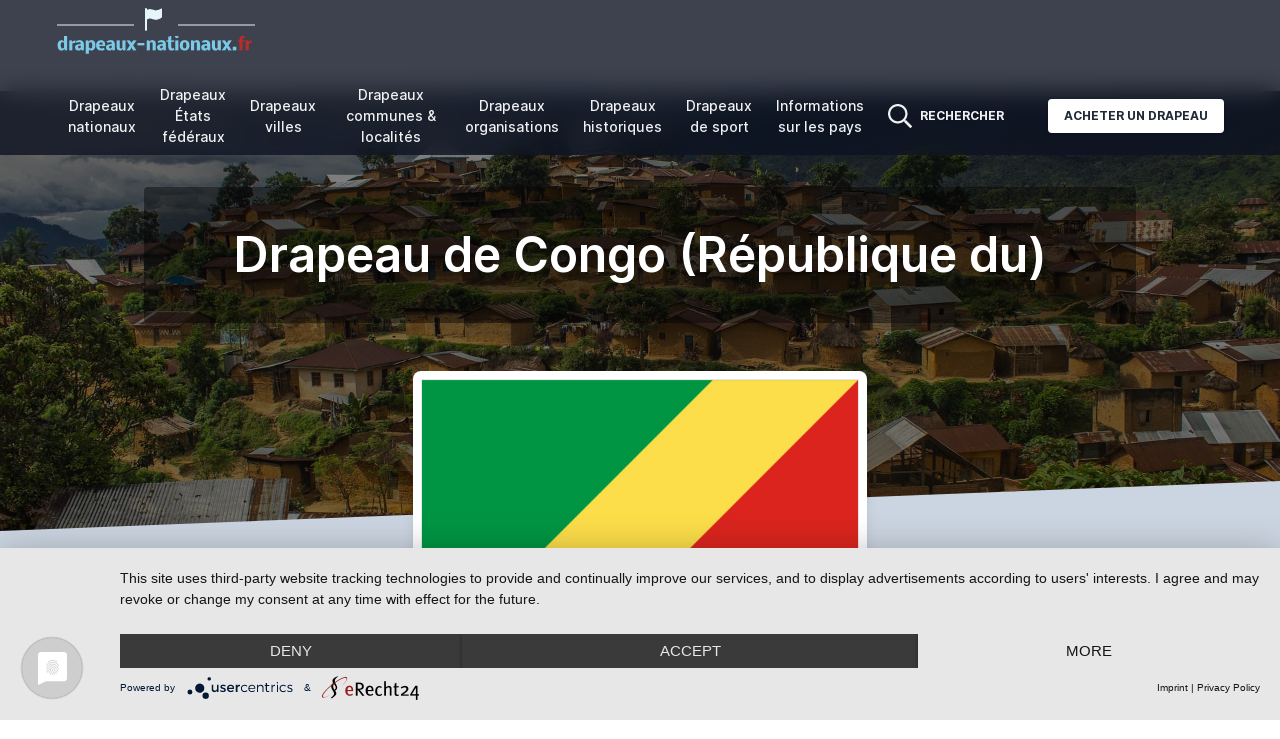

--- FILE ---
content_type: text/html; charset=UTF-8
request_url: https://www.drapeaux-nationaux.fr/drapeau-congo-rep.html
body_size: 15117
content:
<!doctype html>
<html lang="fr">
<head>
    <meta charset="utf-8">
    <meta name="viewport" content="width=device-width, initial-scale=1">

    <meta name="csrf-token" content="OYwJYWLj8zVoAn0d1hN82Ozc4mdIDwuAAlPZF8LU">
    <link href="/css/themes/nfa2022/frontend.css?id=b6c535f226b08fdd5d2d1e562e062598" rel="stylesheet">

        <title>Congo (République du) Drapeau</title>
            <meta name="keywords" content="Congo (République du) Drapeau">
                <meta name="description" content="Drapeau Congo (République du)">
        <script type="application/javascript" src="https://app.usercentrics.eu/latest/main.js" id="MUys3KpmI"></script>
        <style>
        body {
            font-family: 'Inter', sans-serif;
        }

        a:hover {
            text-decoration: underline;
        }

        <!--
        Custom Colors

        -->
        
            body .bg-nfblue-500 {
            --tw-bg-opacity: 1;
            background-color: rgb(13 19 34 / var(--tw-bg-opacity));
        }

        body > nav .text-white,
        body > nav .lg\:text-white {
            color: #f0f1f2 !important;
        }

        body .from-nfblue-400\/80 {
            --tw-gradient-from: rgb(13 19 34 / 0.8);
            --tw-gradient-stops: var(--tw-gradient-from), var(--tw-gradient-to, rgb(13 19 34 / 0));
        }

        body .via-nfblue-500\/80 {
            --tw-gradient-stops: var(--tw-gradient-from), rgb(13 19 34 / 0.8), var(--tw-gradient-to, rgb(13 19 34 / 0));
        }

        body .to-nfblue-500\/80 {
            --tw-gradient-to: rgb(13 19 34 / 0.8);
        }

        body .text-nfblue-500 {
            --tw-text-opacity: 1;
            color: rgb(13 19 34 / var(--tw-text-opacity));
        }

        body .hover\:bg-nfblue-400:hover {
            --tw-bg-opacity: 1;
            background-color: rgb(13 19 34 / var(--tw-bg-opacity));
        }

        body .prose-a\:text-nfblue-500 :is(:where(a):not(:where([class~="not-prose"] *))) {
            --tw-text-opacity: 1;
            color: rgb(13 19 34 / var(--tw-text-opacity));
        }
    </style>
            <script type="text/plain"
                async
                src="https://www.googletagmanager.com/gtag/js?id=G-W27B9ZSBN0"
                data-usercentrics="Google Analytics 4"
        ></script>
        <script type="text/plain"
                data-usercentrics="Google Analytics 4"
        >
            window.dataLayer = window.dataLayer || [];
            function gtag(){dataLayer.push(arguments);}
            gtag('js', new Date());
            gtag('config', 'G-W27B9ZSBN0');
        </script>
        </head>
<body class="text-gray-800 antialiased min-h-screen flex flex-col">
    <nav x-data="{ isMobileOpen: false, isSolutionsOpen: false, isMoreOpen: false }"
     class="
        top-0 sticky z-50 w-full flex items-center justify-between px-2
        bg-gradient-to-r from-nfblue-400/80 via-nfblue-500/80 to-nfblue-500/80
        backdrop-blur-md
     "
>
    <div class="container px-4 mx-auto flex flex-wrap items-center justify-between">
        <div class="w-full relative flex justify-between lg:w-auto lg:static lg:block lg:justify-start">
            <a href="https://www.drapeaux-nationaux.fr"
               class="text-sm font-bold leading-relaxed inline-block mr-4 whitespace-nowrap uppercase text-white"
            >
                <img src='https://www.drapeaux-nationaux.fr/images/logos/logo-fr.png'
                     title="drapeaux-nationaux.fr"
                     alt="drapeaux-nationaux.fr"
                 />
            </a>
        </div>

        <div x-show="isMobileOpen"
             x-transition:enter="duration-200 ease-out"
             x-transition:enter-start="opacity-0 scale-95"
             x-transition:enter-end="opacity-100 scale-100"
             x-transition:leave="duration-100 ease-in"
             x-transition:leave-start="opacity-100 scale-100"
             x-transition:leave-end="opacity-0 scale-95"
             class="absolute z-30 top-0 inset-x-0 p-2 transition transform origin-top-right lg:hidden"
        >
            <div class="rounded-lg shadow-lg ring-1 ring-black ring-opacity-5 bg-white divide-y-2 divide-gray-50">
                <div class="flex flex-col min-h-0 max-h-full pt-5 pb-6 px-5 sm:pb-8"
                     style="max-height: 90vh;"
                >
                    <div class="flex items-center justify-between">
                        <div>
                            drapeaux-nationaux.fr
                        </div>
                        <div class="-mr-2">
                            <button @click="isMobileOpen = false"
                                    type="button"
                                    class="bg-white rounded-md p-2 inline-flex items-center justify-center text-gray-400 hover:text-gray-500 hover:bg-gray-100 focus:outline-none focus:ring-2 focus:ring-inset focus:ring-indigo-500"
                            >
                                <span class="sr-only">
                                    Close menu
                                </span>
                                <svg class="h-6 w-6"
                                     xmlns="http://www.w3.org/2000/svg"
                                     fill="none"
                                     viewBox="0 0 24 24"
                                     stroke="currentColor"
                                     aria-hidden="true"
                                >
                                    <path stroke-linecap="round"
                                          stroke-linejoin="round"
                                          stroke-width="2"
                                          d="M6 18L18 6M6 6l12 12"
                                    />
                                </svg>
                            </button>
                        </div>
                    </div>
                    <div class="mt-4 max-h-full overflow-auto">
                        <ul class="flex flex-col lg:flex-row list-none mr-auto main_nav">
                            <li class="flex items-center">
                                <a href="https://www.drapeaux-nationaux.fr/drapeaux/nationaux"
                                   class="text-gray-800 mx-2 px-1 py-2 flex items-center text-sm font-medium"
                                >
                                    Drapeaux <br/>nationaux
                                </a>
                            </li>
                            <li class="flex items-center">
                                <a href="https://www.drapeaux-nationaux.fr/drapeaux/regions"
                                   class="text-gray-800 mx-2 px-1 py-2 flex items-center text-sm font-medium"
                                >
                                    Drapeaux <br/>États fédéraux
                                </a>
                            </li>
                            <li class="flex items-center">
                                <a href="https://www.drapeaux-nationaux.fr/drapeaux/villes"
                                   class="text-gray-800 mx-2 px-1 py-2 flex items-center text-sm font-medium"
                                >
                                    Drapeaux <br/>villes
                                </a>
                            </li>
                            <li class="flex items-center">
                                <a href="https://www.drapeaux-nationaux.fr/drapeaux/communes"
                                   class="text-gray-800 mx-2 px-1 py-2 flex items-center text-sm font-medium"
                                >
                                    Drapeaux <br/>communes & localités
                                </a>
                            </li>
                            <li class="flex items-center">
                                <a href="https://www.drapeaux-nationaux.fr/drapeaux/organisations"
                                   class="text-gray-800 mx-2 px-1 py-2 flex items-center text-sm font-medium"
                                >
                                    Drapeaux <br/>organisations
                                </a>
                            </li>
                            <li class="flex items-center">
                                <a href="https://www.drapeaux-nationaux.fr/drapeaux/historique"
                                   class="text-gray-800 mx-2 px-1 py-2 flex items-center text-sm font-medium"
                                >
                                    Drapeaux <br/>historiques
                                </a>
                            </li>
                            <li class="flex items-center">
                                <a href="https://www.drapeaux-nationaux.fr/drapeaux/sports"
                                   class="text-gray-800 mx-2 px-1 py-2 flex items-center text-sm font-medium"
                                >
                                    Drapeaux <br/>de sport
                                </a>
                            </li>
                            <li class="flex items-center">
                                <a href="https://www.drapeaux-nationaux.fr/information-sur-les-pays"
                                   class="text-gray-800 mx-2 px-1 py-2 flex items-center text-sm font-medium"
                                >
                                    Informations <br/>sur les pays
                                </a>
                            </li>
                        </ul>
                    </div>
                </div>
            </div>
        </div>
        <div class="lg:flex flex-grow items-center bg-white lg:bg-transparent lg:shadow-none hidden max-w-full min-w-0">
            <ul class="flex flex-col lg:flex-row list-none mr-auto max-w-full overflow-auto main_nav">
                <li class="flex items-center">
                    <a href="https://www.drapeaux-nationaux.fr/drapeaux/nationaux"
                       class="text-center lg:text-white lg:hover:text-indigo-200 text-gray-800 mx-2 px-1 py-2 flex items-center text-sm font-medium"
                    >
                        Drapeaux <br/>nationaux
                    </a>
                </li>
                <li class="flex items-center">
                    <a href="https://www.drapeaux-nationaux.fr/drapeaux/regions"
                       class="text-center lg:text-white lg:hover:text-indigo-200 text-gray-800 mx-2 px-1 py-2 flex items-center text-sm font-medium"
                    >
                        Drapeaux <br/>États fédéraux
                    </a>
                </li>
                <li class="flex items-center">
                    <a href="https://www.drapeaux-nationaux.fr/drapeaux/villes"
                       class="text-center lg:text-white lg:hover:text-indigo-200 text-gray-800 mx-2 px-1 py-2 flex items-center text-sm font-medium"
                    >
                        Drapeaux <br/>villes
                    </a>
                </li>
                <li class="flex items-center">
                    <a href="https://www.drapeaux-nationaux.fr/drapeaux/communes"
                       class="text-center lg:text-white lg:hover:text-indigo-200 text-gray-800 mx-2 px-1 py-2 flex items-center text-sm font-medium"
                    >
                        Drapeaux <br/>communes & localités
                    </a>
                </li>
                <li class="flex items-center">
                    <a href="https://www.drapeaux-nationaux.fr/drapeaux/organisations"
                       class="text-center lg:text-white lg:hover:text-indigo-200 text-gray-800 mx-2 px-1 py-2 flex items-center text-sm font-medium"
                    >
                        Drapeaux <br/>organisations
                    </a>
                </li>
                <li class="flex items-center">
                    <a href="https://www.drapeaux-nationaux.fr/drapeaux/historique"
                       class="text-center lg:text-white lg:hover:text-indigo-200 text-gray-800 mx-2 px-1 py-2 flex items-center text-sm font-medium"
                    >
                        Drapeaux <br/>historiques
                    </a>
                </li>
                <li class="flex items-center">
                    <a href="https://www.drapeaux-nationaux.fr/drapeaux/sports"
                       class="text-center lg:text-white lg:hover:text-indigo-200 text-gray-800 mx-2 px-1 py-2 flex items-center text-sm font-medium"
                    >
                        Drapeaux <br/>de sport
                    </a>
                </li>
                <li class="flex items-center">
                    <a href="https://www.drapeaux-nationaux.fr/information-sur-les-pays"
                       class="text-center lg:text-white lg:hover:text-indigo-200 text-gray-800 mx-2 px-1 py-2 flex items-center text-sm font-medium"
                    >
                        Informations <br/>sur les pays
                    </a>
                </li>
            </ul>
            <ul class="flex-shrink-0 flex flex-col lg:flex-row list-none lg:ml-auto">
                <li class="flex items-center"
                    x-data
                >
                    <a @click="$dispatch('search')"
                       class="lg:text-white lg:hover:text-sky-200 text-gray-800 px-3 py-4 lg:py-2 flex items-center text-xs uppercase font-bold cursor-pointer"
                    >
                        <svg aria-hidden="true"
                             focusable="false"
                             data-prefix="far"
                             data-icon="search"
                             class="h-6 w-6 svg-inline--fa fa-search fa-w-16"
                             role="img"
                             xmlns="http://www.w3.org/2000/svg"
                             viewBox="0 0 512 512"
                        >
                            <path fill="currentColor"
                                  d="M508.5 468.9L387.1 347.5c-2.3-2.3-5.3-3.5-8.5-3.5h-13.2c31.5-36.5 50.6-84 50.6-136C416 93.1 322.9 0 208 0S0 93.1 0 208s93.1 208 208 208c52 0 99.5-19.1 136-50.6v13.2c0 3.2 1.3 6.2 3.5 8.5l121.4 121.4c4.7 4.7 12.3 4.7 17 0l22.6-22.6c4.7-4.7 4.7-12.3 0-17zM208 368c-88.4 0-160-71.6-160-160S119.6 48 208 48s160 71.6 160 160-71.6 160-160 160z"
                            ></path>
                        </svg>
                        <span class="hidden lg:block ml-2">
                            Rechercher
                        </span>
                    </a>
                </li>
                <li class="flex items-center">
                    <a href="http://www.nationalflaggen.de/flaggen-shop/"
                       target="_blank"
                       class="bg-white text-gray-800 active:bg-gray-100 text-xs font-bold uppercase px-4 py-2 rounded shadow hover:shadow-md outline-none focus:outline-none lg:ml-8 lg:mb-0 ml-3 mb-3"
                       style="transition: all 0.15s ease 0s;"
                    >
                        Acheter un drapeau
                    </a>
                </li>
            </ul>
        </div>
    </div>
    <div class="flex">
        <a @click="$dispatch('search')"
           class="lg:hidden text-white hover:text-sky-200 text-gray-800 px-3 py-4 lg:py-2 flex items-center text-xs uppercase font-bold cursor-pointer"
        >
            <svg aria-hidden="true"
                 focusable="false"
                 class="h-6 w-6"
                 role="img"
                 xmlns="http://www.w3.org/2000/svg"
                 viewBox="0 0 512 512"
            >
                <path fill="currentColor"
                      d="M508.5 468.9L387.1 347.5c-2.3-2.3-5.3-3.5-8.5-3.5h-13.2c31.5-36.5 50.6-84 50.6-136C416 93.1 322.9 0 208 0S0 93.1 0 208s93.1 208 208 208c52 0 99.5-19.1 136-50.6v13.2c0 3.2 1.3 6.2 3.5 8.5l121.4 121.4c4.7 4.7 12.3 4.7 17 0l22.6-22.6c4.7-4.7 4.7-12.3 0-17zM208 368c-88.4 0-160-71.6-160-160S119.6 48 208 48s160 71.6 160 160-71.6 160-160 160z"
                ></path>
            </svg>
        </a>
        <button @click="isMobileOpen = !isMobileOpen"
                type="button"
                class="cursor-pointer text-xl leading-none px-3 py-1 border border-solid border-transparent rounded bg-transparent block lg:hidden outline-none focus:outline-none shrink-0"
                aria-expanded="false"
        >
                    <span class="sr-only">
                        Open menu
                    </span>
            <svg class="text-white w-5 h-5"
                 xmlns="http://www.w3.org/2000/svg"
                 aria-hidden="true"
                 focusable="false"
                 role="img"
                 xmlns="http://www.w3.org/2000/svg"
                 viewBox="0 0 448 512"><path fill="currentColor" d="M0 96C0 78.3 14.3 64 32 64H416c17.7 0 32 14.3 32 32s-14.3 32-32 32H32C14.3 128 0 113.7 0 96zM0 256c0-17.7 14.3-32 32-32H416c17.7 0 32 14.3 32 32s-14.3 32-32 32H32c-17.7 0-32-14.3-32-32zM448 416c0 17.7-14.3 32-32 32H32c-17.7 0-32-14.3-32-32s14.3-32 32-32H416c17.7 0 32 14.3 32 32z"/></svg>
        </button>
    </div>
</nav>
        <main>
        <div class="relative pt-16 pb-52 flex content-center iFtems-center justify-center -mt-16">
            <div
                class="absolute top-0 w-full h-full bg-center bg-cover"
                style='
                                    background-image: url("https://www.drapeaux-nationaux.fr/media/274/congo-republique-du.jpg");
                                    '
            >
                <span class="w-full h-full absolute opacity-50 bg-black"></span>
            </div>

            <div class="container relative mx-auto">
                <div class="items-center flex flex-wrap">
                    <div class="w-full max-w-5xl px-4 ml-auto mr-auto text-center">
                        <div class="mt-8 p-8 bg-black bg-opacity-40 rounded">
                            <h1 class="text-white font-semibold text-xl md:text-2xl lg:text-5xl  max-w-full block text-ellipsis overflow-hidden">
                                Drapeau de Congo (République du)
                            </h1>
                        </div>
                    </div>
                </div>
            </div>
            <div class="top-auto bottom-0 left-0 right-0 w-full absolute pointer-events-none overflow-hidden"
                 style="height: 100px;"
            >
                <svg
                    class="absolute bottom-0 overflow-hidden"
                    xmlns="http://www.w3.org/2000/svg"
                    preserveAspectRatio="none"
                    viewBox="0 0 2560 100"
                    x="0"
                    y="0"
                >
                    <polygon
                        class="text-slate-300 fill-current"
                        points="2560 0 2560 100 0 100"
                    ></polygon>
                </svg>
            </div>
        </div>
        <section
            class="pb-20 bg-slate-300  -mt-40 ">
            <div class="container mx-auto px-4">

                <div class="flex">
                    <div class="w-full md:w-5/12 px-4 text-center mx-auto min-h-24">
                                                    <div class="relative min-w-0 bg-white w-full shadow-lg rounded-lg p-2">
                                <img
                                    alt="Drapeau Congo (République du), Drapeau Congo (République du)"
                                    src="https://www.drapeaux-nationaux.fr/media/277/drapeau-congo-republique-du.png"
                                    width="619"
                                    height="413"
                                    class="w-full border"
                                />
                            </div>
                                            </div>
                </div>
                <!--<div class="grid grid-cols-4 gap-4 mx-auto max-w-5xl mb-20 mt-16">-->
                <div class="grid gap-6 mx-auto max-w-5xl mb-20 mt-16 text-center md:text-left"
                     style="grid-template-columns: repeat(auto-fit, minmax(200px, 1fr));"
                >
                                            <div class="hidden md:block"></div>
                                                    <div>
                                <dt class="text-sm font-medium text-slate-600  max-w-full block text-ellipsis overflow-hidden">
                                    rapport d&#039;aspect:
                                </dt>
                                <dd class="text-sm text-gray-900 block text-ellipsis overflow-hidden">
                                    2:3
                                </dd>
                            </div>
                                                                            <div>
                                <dt class="text-sm font-medium text-slate-600  max-w-full block text-ellipsis overflow-hidden">
                                    Symbole vexillologique:
                                </dt>
                                <dd class="mt-1 text-sm text-gray-900 inline-flex items-center">
                                                                                                                    <svg class="shrink-0 w-8 h-8" aria-hidden="true" focusable="false" viewBox="0 0 960 630" xmlns="http://www.w3.org/2000/svg">
                                                <g stroke="#000" stroke-linecap="round">
                                                    <path stroke-width="30" d="m0,315h960M315,0v630m330,0V0"/>
                                                    <path stroke-width="200" stroke-dasharray="0,330"
                                                          d="M810,150H149m1,330H811"/>
                                                </g>
                                            </svg>
                                                                                <span class="ml-2">
                                        Pavillon national terrestre et maritime
                                    </span>
                                </dd>
                            </div>
                                                <div class="hidden md:block"></div>
                                                                <div class="">
                            <dt class="text-sm font-medium text-slate-600  max-w-full block text-ellipsis overflow-hidden">
                                pays:
                            </dt>
                            <dd class="text-sm text-gray-900 block text-ellipsis overflow-hidden">
                                                                    <a href="https://www.drapeaux-nationaux.fr/information-sur-les-pays/information-republique-du-congo.html"
                                       class="hover:underline text-nfblue-500"
                                       title="Informations sur le pays pour Congo (République du)"
                                    >
                                        Congo (République du)
                                    </a>
                                                            </dd>
                        </div>
                                                                                                                            <div class="">
                            <dt class="text-sm font-medium text-slate-600  max-w-full block text-ellipsis overflow-hidden">
                                capitale:
                            </dt>
                            <dd class="text-sm text-gray-900 block text-ellipsis overflow-hidden">
                                Brazzaville
                            </dd>
                        </div>
                                                                <div class="">
                            <dt class="text-sm font-medium text-slate-600  max-w-full block text-ellipsis overflow-hidden">
                                taille:
                            </dt>
                            <dd class="text-sm text-gray-900 block text-ellipsis overflow-hidden">
                                342.000 km²
                            </dd>
                        </div>
                                                                <div class="">
                            <dt class="text-sm font-medium text-slate-600  max-w-full block text-ellipsis overflow-hidden">
                                nombre d&#039;habitants:
                            </dt>
                            <dd class="text-sm text-gray-900 block text-ellipsis overflow-hidden">
                                2.998.040
                            </dd>
                        </div>
                                                                <div class="">
                            <dt class="text-sm font-medium text-slate-600  max-w-full block text-ellipsis overflow-hidden">
                                continent:
                            </dt>
                            <dd class="text-sm text-gray-900 block text-ellipsis overflow-hidden">
                                Afrique
                            </dd>
                        </div>
                                                                <div class="">
                            <dt class="text-sm font-medium text-slate-600  max-w-full block text-ellipsis overflow-hidden">
                                langues:
                            </dt>
                            <dd class="text-sm text-gray-900 block text-ellipsis overflow-hidden">
                                Langue officielle : français, langue courante : lingala, mounoukoutouba
                            </dd>
                        </div>
                                                                <div class="">
                            <dt class="text-sm font-medium text-slate-600  max-w-full block text-ellipsis overflow-hidden">
                                monnaie:
                            </dt>
                            <dd class="text-sm text-gray-900 block text-ellipsis overflow-hidden">
                                Communauté Financière Africaine Franc (XAF)
                            </dd>
                        </div>
                                                                <div class="">
                            <dt class="text-sm font-medium text-slate-600  max-w-full block text-ellipsis overflow-hidden">
                                drapeau accepté le:
                            </dt>
                            <dd class="text-sm text-gray-900 block text-ellipsis overflow-hidden">
                                09.06.1991
                            </dd>
                        </div>
                                    </div>

                <div
                    class="flex flex-col md:flex-row justify-between w-full max-w-5xl mx-auto items-center md:items-end">
                                            <div class="md:flex-1">
                            <p class="font-medium mb-2">
                                écouter l&#039;hymne
                            </p>
                            <audio controls
                                   class="h-8 max-w-full"
                                   style="min-width: 288px;"
                            >
                                <source src="https://www.nationalflaggen.de/storage/media/20220830/276/cd-(1).mp3"
                                        type=""
                                />
                            </audio>
                        </div>
                                        <div class="mt-8 md:mt-0">
                        <a class="
                                bg-gradient-to-r from-nfred-200 to-nfred-100
                                text-white font-medium uppercase text-sm px-4 py-2 rounded-full shadow
                                outline-none focus:outline-none transition tracking-wide flex
                                items-center mx-auto mb-4 inline-flex ml-4
                                hover:shadow-md
                                active:to-nfred-200
                           "
                           href="https://www.nationalflaggen.de/flaggen-shop/search?search=Kongo+%28Republik%29"
                           target="_blank"
                        >
                            <svg aria-hidden="true"
                                 focusable="false"
                                 data-prefix="fal"
                                 data-icon="shopping-bag"
                                 class="w-4 h-4 shrink-0 mr-3"
                                 role="img"
                                 xmlns="http://www.w3.org/2000/svg"
                                 viewBox="0 0 448 512"
                            >
                                <path fill="currentColor"
                                      d="M352 128C352 57.421 294.579 0 224 0 153.42 0 96 57.421 96 128H0v304c0 44.183 35.817 80 80 80h288c44.183 0 80-35.817 80-80V128h-96zM224 32c52.935 0 96 43.065 96 96H128c0-52.935 43.065-96 96-96zm192 400c0 26.467-21.533 48-48 48H80c-26.467 0-48-21.533-48-48V160h64v48c0 8.837 7.164 16 16 16s16-7.163 16-16v-48h192v48c0 8.837 7.163 16 16 16s16-7.163 16-16v-48h64v272z"
                                ></path>
                            </svg>
                            acheter ce drapeau
                        </a>
                    </div>
                </div>
            </div>
        </section>
        <section class="relative py-8">
            <div
                class="bottom-auto top-0 left-0 right-0 w-full absolute pointer-events-none overflow-hidden -mt-20"
                style="height: 80px;"
            >
                <svg
                    class="absolute bottom-0 overflow-hidden"
                    xmlns="http://www.w3.org/2000/svg"
                    preserveAspectRatio="none"
                    viewBox="0 0 2560 100"
                    x="0"
                    y="0"
                >
                    <polygon
                        class="text-white fill-current"
                        points="2560 0 2560 100 0 100"
                    ></polygon>
                </svg>
            </div>

            <div class="container mx-auto px-4">
                                    <div class="mx-auto max-w-2xl py-16 px-4 sm:py-24 sm:px-6 lg:max-w-7xl lg:px-8">
                        <div class="w-full px-4 max-w-5xl mx-auto">
                            <h3 class="text-xl mb-8 font-semibold leading-normal text-center block text-ellipsis overflow-hidden">
                                Meilleur vendeur de notre boutique de drapeaux
                            </h3>
                        </div>
                        <div
                            class="grid grid-cols-1 gap-y-8 sm:grid-cols-2 sm:gap-x-6 sm:gap-y-10 lg:grid-cols-4 lg:gap-x-8">
                                                            <div
                                    class="group relative flex flex-col overflow-hidden rounded-lg border border-gray-200 bg-white ">
                                    <div
                                        class="aspect-w-4 aspect-h-3 bg-white group-hover:opacity-75 sm:aspect-none sm:h-48 border-b border-gray-200 p-2">
                                        <img src="https://www.nationalflaggen.de/flaggen-shop/media/52/0c/3e/1665845898/b9417911571514687c99e65f8e52ba95bccef6ba.jpg"
                                             alt="Kongo Wappenaufnäher / Patch"
                                             class="h-full w-full object-contain object-center"
                                        >
                                    </div>
                                    <div class="flex flex-1 flex-col space-y-2 p-4">
                                        <h3 class="text-sm font-medium text-gray-900">
                                            <a href="https://www.nationalflaggen.de/flaggen-shop/Aufnaeher-Aufbuegler-Patches/Wappenaufnaeher/Afrika/Kongo-Wappenaufnaeher-Patch.html"
                                               target="_blank"
                                            >
                                                <span aria-hidden="true" class="absolute inset-0"></span>
                                                Kongo Wappenaufnäher / Patch
                                            </a>
                                        </h3>
                                        <div class="flex flex-1 flex-col justify-end">
                                            <p class="text-base font-medium text-gray-900">2,90
                                                €</p>
                                            <span class="
                                                    bg-gradient-to-r from-nfred-200 to-nfred-100
                                                    text-white uppercase text-xs px-2 py-1 rounded shadow
                                                    outline-none focus:outline-none transition tracking-wide mt-2
                                                    hw-full text-center
                                               "
                                            >
                                                Afficher en boutique
                                            </span>
                                        </div>
                                    </div>
                                </div>
                                                            <div
                                    class="group relative flex flex-col overflow-hidden rounded-lg border border-gray-200 bg-white ">
                                    <div
                                        class="aspect-w-4 aspect-h-3 bg-white group-hover:opacity-75 sm:aspect-none sm:h-48 border-b border-gray-200 p-2">
                                        <img src="https://www.nationalflaggen.de/flaggen-shop/media/6f/85/d6/1665842457/12b625127f43e100466e444536d5544400a44c91.jpg"
                                             alt="Kongo Brazzaville Tischflagge 10x15 cm"
                                             class="h-full w-full object-contain object-center"
                                        >
                                    </div>
                                    <div class="flex flex-1 flex-col space-y-2 p-4">
                                        <h3 class="text-sm font-medium text-gray-900">
                                            <a href="https://www.nationalflaggen.de/flaggen-shop/Tischflaggen/Afrika/Kongo-Brazzaville-Tischflagge-10x15-cm.html"
                                               target="_blank"
                                            >
                                                <span aria-hidden="true" class="absolute inset-0"></span>
                                                Kongo Brazzaville Tischflagge 10x15 cm
                                            </a>
                                        </h3>
                                        <div class="flex flex-1 flex-col justify-end">
                                            <p class="text-base font-medium text-gray-900">4,99
                                                €</p>
                                            <span class="
                                                    bg-gradient-to-r from-nfred-200 to-nfred-100
                                                    text-white uppercase text-xs px-2 py-1 rounded shadow
                                                    outline-none focus:outline-none transition tracking-wide mt-2
                                                    hw-full text-center
                                               "
                                            >
                                                Afficher en boutique
                                            </span>
                                        </div>
                                    </div>
                                </div>
                                                            <div
                                    class="group relative flex flex-col overflow-hidden rounded-lg border border-gray-200 bg-white  hidden sm:flex ">
                                    <div
                                        class="aspect-w-4 aspect-h-3 bg-white group-hover:opacity-75 sm:aspect-none sm:h-48 border-b border-gray-200 p-2">
                                        <img src="https://www.nationalflaggen.de/flaggen-shop/media/f8/45/74/1665846076/59f7306e6e802ce85563a1f046fcf13484be0e37.jpg"
                                             alt="Südstaaten confederate Wappenaufnäher / Patch"
                                             class="h-full w-full object-contain object-center"
                                        >
                                    </div>
                                    <div class="flex flex-1 flex-col space-y-2 p-4">
                                        <h3 class="text-sm font-medium text-gray-900">
                                            <a href="https://www.nationalflaggen.de/flaggen-shop/Aufnaeher-Aufbuegler-Patches/Wappenaufnaeher/Sonstige/Suedstaaten-confederate-Wappenaufnaeher-Patch.html"
                                               target="_blank"
                                            >
                                                <span aria-hidden="true" class="absolute inset-0"></span>
                                                Südstaaten confederate Wappenaufnäher / Patch
                                            </a>
                                        </h3>
                                        <div class="flex flex-1 flex-col justify-end">
                                            <p class="text-base font-medium text-gray-900">2,90
                                                €</p>
                                            <span class="
                                                    bg-gradient-to-r from-nfred-200 to-nfred-100
                                                    text-white uppercase text-xs px-2 py-1 rounded shadow
                                                    outline-none focus:outline-none transition tracking-wide mt-2
                                                    hw-full text-center
                                               "
                                            >
                                                Afficher en boutique
                                            </span>
                                        </div>
                                    </div>
                                </div>
                                                            <div
                                    class="group relative flex flex-col overflow-hidden rounded-lg border border-gray-200 bg-white  hidden sm:flex ">
                                    <div
                                        class="aspect-w-4 aspect-h-3 bg-white group-hover:opacity-75 sm:aspect-none sm:h-48 border-b border-gray-200 p-2">
                                        <img src="https://www.nationalflaggen.de/flaggen-shop/media/9b/49/c8/1665842351/9829a826c3aae5168123637555f7fa9ce44c43a4.jpg"
                                             alt="Connecticut Tischflagge 10x15 cm"
                                             class="h-full w-full object-contain object-center"
                                        >
                                    </div>
                                    <div class="flex flex-1 flex-col space-y-2 p-4">
                                        <h3 class="text-sm font-medium text-gray-900">
                                            <a href="https://www.nationalflaggen.de/flaggen-shop/Tischflaggen/USA/Connecticut-Tischflagge-10x15-cm.html"
                                               target="_blank"
                                            >
                                                <span aria-hidden="true" class="absolute inset-0"></span>
                                                Connecticut Tischflagge 10x15 cm
                                            </a>
                                        </h3>
                                        <div class="flex flex-1 flex-col justify-end">
                                            <p class="text-base font-medium text-gray-900">4,99
                                                €</p>
                                            <span class="
                                                    bg-gradient-to-r from-nfred-200 to-nfred-100
                                                    text-white uppercase text-xs px-2 py-1 rounded shadow
                                                    outline-none focus:outline-none transition tracking-wide mt-2
                                                    hw-full text-center
                                               "
                                            >
                                                Afficher en boutique
                                            </span>
                                        </div>
                                    </div>
                                </div>
                            
                        </div>
                    </div>

                


                                    <div class="flex flex-wrap justify-center mb-12">
                        <div class="w-full md:w-6/12 lg:w-3/12 lg:mb-0 mb-12 px-4">
                            <div class="px-6 flex flex-col">
                                <a href="https://www.drapeaux-nationaux.fr/graphiques-de-drapeau-congo-rep.html" class="inline-block mx-auto">
                                    <img alt="Graphiques de drapeau Congo (République du)"
                                         src="https://www.drapeaux-nationaux.fr/media/277/conversion/drapeau-congo-republique-du-rectangulaire.png"
                                         class="shadow-lg max-w-full border transition transform-gpu hover:-translate-y-2"
                                    />
                                </a>
                                <div class="pt-6 text-center">
                                    <p class="text-sm font-medium">
                                        <a href="https://www.drapeaux-nationaux.fr/graphiques-de-drapeau-congo-rep.html">
                                            Graphiques de différentes tailles
                                        </a>
                                    </p>
                                </div>
                            </div>
                        </div>
                        <div class="w-full md:w-6/12 lg:w-3/12 lg:mb-0 mb-12 px-4">
                            <div class="px-6 flex flex-col">
                                <a href="https://www.drapeaux-nationaux.fr/drapeau-animes-flottants-congo-rep.html" class="inline-block mx-auto">
                                    <img alt="Drapeau animé Congo (République du)"
                                         src="https://www.drapeaux-nationaux.fr/media/277/conversion/drapeau-congo-republique-du-ondulant-50.gif"
                                         class="max-w-full mx-auto transition transform-gpu hover:-translate-y-2"
                                    />
                                </a>
                                <div class="pt-6 text-center">
                                    <p class="text-sm font-medium">
                                        <a href="https://www.drapeaux-nationaux.fr/drapeau-animes-flottants-congo-rep.html">
                                            Drapeaux animés et flottants
                                        </a>
                                    </p>
                                </div>
                            </div>
                        </div>
                        <div class="w-full md:w-6/12 lg:w-3/12 lg:mb-0 mb-12 px-4">
                            <div class="px-6 flex flex-col">
                                <a href="https://www.drapeaux-nationaux.fr/media/277/pdf/drapeau-a-colorer-congo-republique-du.pdf"
                                   target="_blank"
                                   class="inline-block mx-auto"
                                >
                                    <img alt="À colorier Congo (République du)"
                                         src="https://www.drapeaux-nationaux.fr/media/277/conversion/drapeau-congo-republique-du-colorier.png"
                                         class="shadow-lg max-w-full border transition transform-gpu hover:-translate-y-2"
                                    />
                                </a>
                                <div class="pt-6 text-center">
                                    <p class="text-sm font-medium">
                                        <a href="https://www.drapeaux-nationaux.fr/media/277/pdf/drapeau-a-colorer-congo-republique-du.pdf"
                                           target="_blank"
                                        >
                                            Drapeau Congo (République du) à colorier (PDF)
                                        </a>
                                    </p>
                                </div>
                            </div>
                        </div>
                    </div>
                    <div class="col-md-8 prose prose-a:text-nfblue-500 mb-16 max-w-5xl mx-auto">
    <div class="rounded-md bg-blue-50 p-4">
        <div class="flex justify-center">
            <div class="flex-shrink-0">
                <svg class="h-5 w-5 text-blue-500"
                     xmlns="http://www.w3.org/2000/svg"
                     viewBox="0 0 20 20"
                     fill="currentColor"
                     aria-hidden="true"
                >
                    <path fill-rule="evenodd"
                          d="M19 10.5a8.5 8.5 0 11-17 0 8.5 8.5 0 0117 0zM8.25 9.75A.75.75 0 019 9h.253a1.75 1.75 0 011.709 2.13l-.46 2.066a.25.25 0 00.245.304H11a.75.75 0 010 1.5h-.253a1.75 1.75 0 01-1.709-2.13l.46-2.066a.25.25 0 00-.245-.304H9a.75.75 0 01-.75-.75zM10 7a1 1 0 100-2 1 1 0 000 2z"
                          clip-rule="evenodd"
                    />
                </svg>
            </div>
            <div class="ml-3">
                <div class="text-sm text-blue-500 text-center">
                    Les graphiques de drapeau sont les bienvenus. Mais veuillez fournir un lien vers www.drapeaux-nationaux.fr comme source.
                </div>
            </div>
        </div>
    </div>
</div>
                                                <div class="mb-24">
                                                                <div class="col-md-12 prose prose-a:text-nfblue-500 mb-8 max-w-5xl mx-auto italic">
                            Texte avec l&#039;aimable autorisation de Flaggenlexikon.de
                        </div>
                                                                <div class="col-md-12 prose prose-a:text-nfblue-500 mb-8 max-w-5xl mx-auto">
                            
                            
                            
                            <p>Traversé en diagonale par une bande jaune à partir de l'extrémité inférieure du côté faisant face au mât du drapeau ; le triangle supérieur (côté du mât du drapeau) est vert, le triangle inférieur est rouge ; le drapeau présente les couleurs panafricaines populaires de l'Éthiopie.</p>
                        </div>
                                                                                    <div class="col-md-12 prose prose-a:text-nfblue-500  mb-8 max-w-5xl mx-auto">
                            <h2 class="font-bold text-xl mb-4">
                                hymne
                            </h2>
                                                            <div class="grid gap-2 mb-2"
                                     style="grid-template-columns: auto 1fr;"
                                >
                                                                            <span class="font-bold">
                                            compositeur:
                                        </span>
                                        <span>
                                            unbekannt
                                        </span>
                                                                                                                <span class="font-bold">
                                            parolier:
                                        </span>
                                        <span>
                                            unbekannt
                                        </span>
                                                                    </div>
                                                                                </div>
                    
                </div>

                                                                                                <div class="max-w-5xl mb-24 mx-auto">
                            <div class="w-full px-4">
                                <h3 class="flex items-center gap-3 text-4xl mb-12 font-semibold lead1ing-normal text-center">
                                    <div class="block w-8 h-8"
                                         style="color: #74aa9d;"
                                    >
                                        <svg xmlns="http://www.w3.org/2000/svg"
                                             viewBox="0 0 512 512">
                                            <defs><style>.fa-secondary{opacity:.4}</style></defs>
                                            <path fill="currentColor" d="M415.99814,80.0021a7.297,7.297,0,0,0-3.68757-5.96246L362.669,53.338,341.96545,3.697a6.65746,6.65746,0,0,0-11.926,0L309.33591,53.338,259.69042,74.03964a6.66417,6.66417,0,0,0,0,11.92493l49.64549,20.69969,20.70353,49.643a6.65746,6.65746,0,0,0,11.926,0L362.669,106.66426l49.64159-20.69969A7.31629,7.31629,0,0,0,415.99814,80.0021Zm93.05649,139.2264L469.339,202.67109,452.7801,162.961a5.32533,5.32533,0,0,0-9.53925,0L426.678,202.67109l-39.7117,16.55741a5.33544,5.33544,0,0,0,0,9.54033L426.678,245.3282l16.56282,39.7081a5.32376,5.32376,0,0,0,9.53925,0L469.339,245.3282l39.71561-16.55937a5.33544,5.33544,0,0,0,0-9.54033Z" class="fa-secondary"/>
                                            <path fill="currentColor" d="M364.294,267.29343,259.4951,251.99764l-46.90716-95.19633c-8.39078-16.99879-32.68813-17.2019-41.18829,0l-46.90716,95.19633L19.69358,267.29343C.89634,269.99636-6.71318,293.19783,6.99021,306.49376l75.90772,73.99472L64.89758,485.07476c-3.20319,18.9049,16.68782,33.107,33.29752,24.2014l93.7987-49.3871,93.79869,49.3871A22.95361,22.95361,0,0,0,319.09,485.07476L301.199,380.48848l75.89209-73.99472C390.70077,293.19783,383.09125,269.99636,364.294,267.29343Z" class="fa-primary"/>
                                        </svg>
                                    </div>
                                    Ce que sait ChatGPT du drapeau de Congo (République du).
                                </h3>
                            </div>

                            <div class="grid gap-12 justify-center"
                                 style="grid-template-columns: repeat(auto-fit, 300px);"
                            >
                                                                    <div class="w-full h-full">
                                        <div class="p-4 flex items-center justify-center">
                                            <div class="py-4 font-bold text-xl">
                                                Ce que dit une IA à propos du Congo (République du) drapeau
                                            </div>
                                        </div>

                                        <dl class="p-4">
                                            Le drapeau de la République du Congo est un symbole de l&#039;unité du pays et de son indépendance. Introduit le 15 août 1960, il se compose d&#039;un triangle blanc situé sur le côté gauche et contenant trois bandes bleues, vertes et jaunes uniformément réparties. Ces couleurs représentent l&#039;espoir et l&#039;unité du pays.
                                        </dl>
                                    </div>
                                                                                                    <div class="w-full h-full">
                                        <div class="p-4 flex items-center justify-center">
                                            <div class="py-4 font-bold text-xl">
                                                Ce qu&#039;une IA sait de l&#039;histoire du Congo (République du) drapeau
                                            </div>
                                        </div>

                                        <dl class="p-4">
                                            Le drapeau national de la République du Congo a été introduit le 15 août 1960, lorsque la République du Congo est devenue indépendante et que la domination coloniale française a pris fin. Le drapeau se compose d&#039;un fond vert avec une étoile jaune au centre, qui rappelle l&#039;unité du pays. Le drapeau a été légèrement modifié par la suite, en 2003, afin d&#039;en faire un symbole de démocratie et d&#039;espoir en un avenir meilleur.
                                        </dl>
                                    </div>
                                                                                                    <div class="w-full h-full">
                                        <div class="p-4 flex items-center justify-center">
                                            <div class="py-4 font-bold text-xl">
                                                Voici comment une IA décrit le Congo (République du) drapeau
                                            </div>
                                        </div>

                                        <dl class="p-4">
                                            Le drapeau national de la République du Congo est composé d&#039;un fond bleu circulaire dans lequel sont représentés une étoile dorée et un carré rouge avec un symbole de marteau et de faucille dorés à l&#039;intérieur. Le fond bleu symbolise l&#039;espoir et l&#039;unité du pays, tandis que l&#039;étoile dorée représente la solidarité et l&#039;unité du peuple. Le carré rouge avec le symbole du marteau et de la faucille représente la classe ouvrière et l&#039;idéologie socialiste du pays.
                                        </dl>
                                    </div>
                                                            </div>
                        </div>
                                                </div>

        </section>

                        <section class="py-10">
    <div class="container mx-auto px-4">
        <div class="items-center flex flex-wrap">
            <div class="w-full md:w-6/12 ml-auto mr-auto px-4">

                <ins class="adsbygoogle w-full inline-block"
                     style="height:280px"
                     data-ad-client="ca-pub-0002392282913568"
                     data-ad-slot="9265691636"
                ></ins>
            </div>
        </div>
        <script type="text/plain"
                crossorigin="anonymous"
                async
                src="https://pagead2.googlesyndication.com/pagead/js/adsbygoogle.js?client=ca-pub-0002392282913568"
                data-usercentrics="Google Adsense"
        ></script>
        <script type="text/plain"
                data-usercentrics="Google Adsense"
        >
            (adsbygoogle = window.adsbygoogle || []).push({});
        </script>
    </div>
</section>
        <section class="mb-16">
            <div class="container mx-auto px-4">
    <div class="flex flex-wrap justify-center text-center mb-24">
        <div class="w-full lg:w-6/12 px-4">
            <h2 class="text-4xl font-semibold">
                Découvrez quelque chose de nouveau
            </h2>
            <p class="text-lg leading-relaxed m-4 text-gray-600">
                Drapeaux aléatoires de notre grande base de données de drapeaux. Laissez-vous surprendre
            </p>
        </div>
    </div>
    <div class="flex flex-wrap">
                    <div class="w-full md:w-6/12 lg:w-3/12 lg:mb-0 mb-12 px-4">
                <div class="px-6 flex flex-col">
                    <a href="https://www.drapeaux-nationaux.fr/drapeau-papouasie-neuguinee.html"
                       class="inline-block mx-auto"
                    >
                                                    <img alt="Drapeau Papouasie-Nouvelle-Guinée"
                                 src="https://www.drapeaux-nationaux.fr/media/423/drapeau-papouasie-nouvelle-guinee.png"
                                 width="620"
                                 height="465"
                                 class="shadow-lg max-w-full w-auto h-20 border transition transform-gpu hover:-translate-y-2"
                                 loading="lazy"
                            />
                                            </a>
                    <div class="pt-6 text-center">
                        <h5 class="text-xl font-bold">
                            <a href="https://www.drapeaux-nationaux.fr/drapeau-papouasie-neuguinee.html">
                                Drapeau Papouasie-Nouvelle-Guinée
                            </a>
                        </h5>
                    </div>
                </div>
            </div>
                    <div class="w-full md:w-6/12 lg:w-3/12 lg:mb-0 mb-12 px-4">
                <div class="px-6 flex flex-col">
                    <a href="https://www.drapeaux-nationaux.fr/historique/drapeau-saint-empire-romain-bis-1401.html"
                       class="inline-block mx-auto"
                    >
                                                    <img alt="Drapeau Saint Empire romain germanique (jusqu&#039;en 1401)"
                                 src="https://www.drapeaux-nationaux.fr/media/781/drapeau-saint-empire-romain-germanique-jusquen-1401.gif"
                                 width="620"
                                 height="491"
                                 class="shadow-lg max-w-full w-auto h-20 border transition transform-gpu hover:-translate-y-2"
                                 loading="lazy"
                            />
                                            </a>
                    <div class="pt-6 text-center">
                        <h5 class="text-xl font-bold">
                            <a href="https://www.drapeaux-nationaux.fr/historique/drapeau-saint-empire-romain-bis-1401.html">
                                Drapeau Saint Empire romain germanique (jusqu&#039;en 1401)
                            </a>
                        </h5>
                    </div>
                </div>
            </div>
                    <div class="w-full md:w-6/12 lg:w-3/12 lg:mb-0 mb-12 px-4">
                <div class="px-6 flex flex-col">
                    <a href="https://www.drapeaux-nationaux.fr/drapeau-iran.html"
                       class="inline-block mx-auto"
                    >
                                                    <img alt="Drapeau Iran"
                                 src="https://www.drapeaux-nationaux.fr/media/218/drapeau-iran.png"
                                 width="620"
                                 height="354"
                                 class="shadow-lg max-w-full w-auto h-20 border transition transform-gpu hover:-translate-y-2"
                                 loading="lazy"
                            />
                                            </a>
                    <div class="pt-6 text-center">
                        <h5 class="text-xl font-bold">
                            <a href="https://www.drapeaux-nationaux.fr/drapeau-iran.html">
                                Drapeau Iran
                            </a>
                        </h5>
                    </div>
                </div>
            </div>
                    <div class="w-full md:w-6/12 lg:w-3/12 lg:mb-0 mb-12 px-4">
                <div class="px-6 flex flex-col">
                    <a href="https://www.drapeaux-nationaux.fr/regions/drapeau-guadeloupe.html"
                       class="inline-block mx-auto"
                    >
                                                    <img alt="Drapeau Guadeloupe"
                                 src="https://www.drapeaux-nationaux.fr/media/752/drapeau-guadeloupe.gif"
                                 width="618"
                                 height="412"
                                 class="shadow-lg max-w-full w-auto h-20 border transition transform-gpu hover:-translate-y-2"
                                 loading="lazy"
                            />
                                            </a>
                    <div class="pt-6 text-center">
                        <h5 class="text-xl font-bold">
                            <a href="https://www.drapeaux-nationaux.fr/regions/drapeau-guadeloupe.html">
                                Drapeau Guadeloupe
                            </a>
                        </h5>
                    </div>
                </div>
            </div>
                    </div>
</div>
        </section>
    </main>
    <footer class="bg-gray-800" aria-labelledby="footer-heading">
    <div class="max-w-7xl mx-auto py-12 px-4 sm:px-6 lg:py-16 lg:px-8">
        <div class="xl:grid xl:grid-cols-5 xl:gap-8">
            <div class="grid  grid-cols-2  gap-8 xl:col-span-4">
                <div class="md:grid md:grid-cols-2 md:gap-8" >
                    <div>
                        <h3 class="text-sm font-semibold text-gray-400 tracking-wider uppercase  max-w-full block text-ellipsis overflow-hidden">
                            <a href="https://www.drapeaux-nationaux.fr/drapeaux/nationaux">
                                Drapeaux nationaux
                            </a>
                        </h3>
                        <ul role="list" class="mt-4 space-y-4">
                                                                                                <li>
                                        <a href="https://www.drapeaux-nationaux.fr/drapeaux-afrique.html" class="text-base text-gray-300 hover:text-white  max-w-full inline-block text-ellipsis overflow-hidden">
                                            Afrique
                                        </a>
                                    </li>
                                                                    <li>
                                        <a href="https://www.drapeaux-nationaux.fr/drapeaux-amerique-du-nord-amerique-centrale.html" class="text-base text-gray-300 hover:text-white  max-w-full inline-block text-ellipsis overflow-hidden">
                                            Amérique du Nord, Amérique centrale
                                        </a>
                                    </li>
                                                                    <li>
                                        <a href="https://www.drapeaux-nationaux.fr/drapeaux-amerique-du-sud.html" class="text-base text-gray-300 hover:text-white  max-w-full inline-block text-ellipsis overflow-hidden">
                                            Amérique du Sud
                                        </a>
                                    </li>
                                                                    <li>
                                        <a href="https://www.drapeaux-nationaux.fr/drapeaux-asie.html" class="text-base text-gray-300 hover:text-white  max-w-full inline-block text-ellipsis overflow-hidden">
                                            Asie
                                        </a>
                                    </li>
                                                                    <li>
                                        <a href="https://www.drapeaux-nationaux.fr/drapeaux-australie-et-oceanie.html" class="text-base text-gray-300 hover:text-white  max-w-full inline-block text-ellipsis overflow-hidden">
                                            Australie et Océanie
                                        </a>
                                    </li>
                                                                    <li>
                                        <a href="https://www.drapeaux-nationaux.fr/drapeaux-europe.html" class="text-base text-gray-300 hover:text-white  max-w-full inline-block text-ellipsis overflow-hidden">
                                            Europe
                                        </a>
                                    </li>
                                                                                    </ul>
                    </div>
                    <div class="mt-12 md:mt-0">
                        <h3 class="text-sm font-semibold text-gray-400 tracking-wider uppercase  max-w-full block text-ellipsis overflow-hidden">
                            Autres drapeaux
                        </h3>
                        <ul role="list" class="mt-4 space-y-4">
                            <li>
                                <a href="https://www.drapeaux-nationaux.fr/drapeaux/regions" class="text-base text-gray-300 hover:text-white  max-w-full inline-block text-ellipsis overflow-hidden">
                                    États fédérés
                                </a>
                            </li>

                            <li>
                                <a href="https://www.drapeaux-nationaux.fr/drapeaux/villes" class="text-base text-gray-300 hover:text-white  max-w-full inline-block text-ellipsis overflow-hidden">
                                    villes
                                </a>
                            </li>

                            <li>
                                <a href="https://www.drapeaux-nationaux.fr/drapeaux/communes"
                                   class="text-base text-gray-300 hover:text-white  max-w-full inline-block text-ellipsis overflow-hidden">
                                    communes &amp; localités
                                </a>
                            </li>

                            <li>
                                <a href="https://www.drapeaux-nationaux.fr/drapeaux/organisations"
                                   class="text-base text-gray-300 hover:text-white  max-w-full inline-block text-ellipsis overflow-hidden">
                                    organisations
                                </a>
                            </li>

                            <li>
                                <a href="https://www.drapeaux-nationaux.fr/drapeaux/historique"
                                   class="text-base text-gray-300 hover:text-white  max-w-full inline-block text-ellipsis overflow-hidden">
                                    drapeaux historiques
                                </a>
                            </li>

                            <li>
                                <a href="https://www.drapeaux-nationaux.fr/drapeaux/sports" class="text-base text-gray-300 hover:text-white  max-w-full inline-block text-ellipsis overflow-hidden">
                                    drapeaux de sport
                                </a>
                            </li>
                        </ul>
                    </div>
                </div>

                                    <div class="md:grid md:grid-cols-2 md:gap-8">
                                                    <div>
                                <h3 class="text-sm font-semibold text-gray-400 tracking-wider uppercase  max-w-full block text-ellipsis overflow-hidden">
                                    informations
                                </h3>
                                <ul role="list"
                                    class="mt-4 space-y-4"
                                >
                                                                            <li>
                                            <a href="https://www.drapeaux-nationaux.fr/symboles-vexillologiques.html"
                                               class="text-base text-gray-300 hover:text-white  max-w-full inline-block text-ellipsis overflow-hidden"
                                            >
                                                Symboles vexillologiques
                                            </a>
                                        </li>
                                                                            <li>
                                            <a href="https://www.drapeaux-nationaux.fr/coupe-du-monde-de-football-2022-drapeaux-des-pays-participants.html"
                                               class="text-base text-gray-300 hover:text-white  max-w-full inline-block text-ellipsis overflow-hidden"
                                            >
                                                Drapeaux de tous les participants à la Coupe du monde de football 2022
                                            </a>
                                        </li>
                                                                    </ul>
                            </div>
                                                                            <div class="mt-12 md:mt-0">
                                <h3 class="text-sm font-semibold text-gray-400 tracking-wider uppercase  max-w-full block text-ellipsis overflow-hidden">
                                    légal
                                </h3>
                                <ul role="list"
                                    class="mt-4 space-y-4"
                                >
                                                                            <li>
                                            <a href="https://www.drapeaux-nationaux.fr/mentions-legales.html"
                                               class="text-base text-gray-300 hover:text-white  max-w-full inline-block text-ellipsis overflow-hidden"
                                            >
                                                Mentions légales
                                            </a>
                                        </li>
                                                                            <li>
                                            <a href="https://www.drapeaux-nationaux.fr/protection-des-donnees.html"
                                               class="text-base text-gray-300 hover:text-white  max-w-full inline-block text-ellipsis overflow-hidden"
                                            >
                                                Déclaration de confidentialité
                                            </a>
                                        </li>
                                                                        <li>
                                        <a href="#uc-corner-modal-show"
                                           class="text-base text-gray-300 hover:text-white  max-w-full inline-block text-ellipsis overflow-hidden"
                                        >
                                            Paramètres des cookies
                                        </a>
                                    </li>

                                </ul>
                            </div>
                                            </div>
                            </div>
            <div class="mt-12 xl:mt-0">
                <h3 class="text-sm font-semibold text-gray-400 tracking-wider uppercase  max-w-full block text-ellipsis overflow-hidden">
                    cette page dans une autre langue
                </h3>
                <ul role="list" class="mt-4 space-y-4">
                                                                                                        <li>
                                    <a href="https://www.nationalflaggen.de/flagge-kongo-rep.html"
                                       class="text-base text-gray-300 hover:text-white  max-w-full inline-block text-ellipsis overflow-hidden"
                                       hreflang="de"
                                       title="Allemand"
                                    >
                                        Kongo (Republik) Flagge
                                    </a>
                                </li>
                                                                                                                <li>
                                    <a href="https://www.flags-and-anthems.com/flag-congo-rep.html"
                                       class="text-base text-gray-300 hover:text-white  max-w-full inline-block text-ellipsis overflow-hidden"
                                       hreflang="en"
                                       title="Anglais"
                                    >
                                        Congo (Republic of) Flag
                                    </a>
                                </li>
                                                                                                                <li>
                                    <a href="https://www.banderas-e-himnos.com/bandera-congo-rep.html"
                                       class="text-base text-gray-300 hover:text-white  max-w-full inline-block text-ellipsis overflow-hidden"
                                       hreflang="es"
                                       title="Espagnol"
                                    >
                                        Congo (República del) Bandera
                                    </a>
                                </li>
                                                                                                                                                                    <li>
                                    <a href="https://www.bandiere-nazionali.com/bandiera-congo-rep.html"
                                       class="text-base text-gray-300 hover:text-white  max-w-full inline-block text-ellipsis overflow-hidden"
                                       hreflang="it"
                                       title="Italien"
                                    >
                                        Congo (Repubblica) Bandiera
                                    </a>
                                </li>
                                                                                                                <li>
                                    <a href="https://www.flagi-i-hymny.pl/flaga-kongo-rep.html"
                                       class="text-base text-gray-300 hover:text-white  max-w-full inline-block text-ellipsis overflow-hidden"
                                       hreflang="pl"
                                       title="Polonais"
                                    >
                                        Kongo (Republika Konga) Flaga
                                    </a>
                                </li>
                                                                                                                <li>
                                    <a href="https://www.bandeiras-nacionais.pt/bandeira-congo-rep.html"
                                       class="text-base text-gray-300 hover:text-white  max-w-full inline-block text-ellipsis overflow-hidden"
                                       hreflang="pt"
                                       title="Portugais"
                                    >
                                        Congo (República do) Bandeira
                                    </a>
                                </li>
                                                                                                                <li>
                                    <a href="https://www.nationale-vlaggen.nl/vlag-congo-rep.html"
                                       class="text-base text-gray-300 hover:text-white  max-w-full inline-block text-ellipsis overflow-hidden"
                                       hreflang="nl"
                                       title="Néerlandais"
                                    >
                                        Congo (Republiek van) Vlag
                                    </a>
                                </li>
                                                                                                                <li>
                                    <a href="https://www.nationalflaggor.se/flagga-kongo-rep.html"
                                       class="text-base text-gray-300 hover:text-white  max-w-full inline-block text-ellipsis overflow-hidden"
                                       hreflang="sv"
                                       title="Suédois"
                                    >
                                        Kongo (Republiken) Flagga
                                    </a>
                                </li>
                                                                                        </ul>

                
                
                
                
                
                
                
                
                
                
                
                
                
                
                
                
                
                
                

                
                
                
                
                
                
                
                
                
                
                
                
                
                
                
                
                
                
                
                
                
                
                
                
                
                
                
                
                
                
                
                

                
            </div>
        </div>

    </div>
    <div x-data="search"
     @search.window="isOpen = true"
>
    <div x-show="isOpen"
         x-cloak
         class="fixed inset-0 z-100 overflow-y-auto p-4 sm:p-6 md:p-20"
         role="dialog" aria-modal="true"
    >
        <div x-transition:enter="ease-out duration-300"
             x-transition:enter-start="opacity-0"
             x-transition:enter-end="opacity-100"
             x-transition:leave="ease-in duration-200"
             x-transition:leave-start="opacity-100"
             x-transition:leave-end="opacity-0"

             class="fixed inset-0 bg-black bg-opacity-50 transition-opacity"
             aria-hidden="true"
        ></div>
        <div x-show="isOpen"
             @click.outside="isOpen = false"
             x-transition:enter="ease-out duration-300"
             x-transition:enter-start="opacity-0 translate-y-4 sm:translate-y-0 sm:scale-95"
             x-transition:enter-end="opacity-100 translate-y-0 sm:scale-100"
             x-transition:leave="ease-in duration-200"
             x-transition:leave-start="opacity-100 translate-y-0 sm:scale-100"
             x-transition:leave-end="opacity-0 translate-y-4 sm:translate-y-0 sm:scale-95"
             class="flex flex-col mx-auto max-h-full max-w-xl transform overflow-hidden rounded-xl bg-white shadow-2xl ring-1 ring-black ring-opacity-5 transition-all"
        >
            <div class="relative">
                <!-- Heroicon name: solid/search -->
                <svg class="pointer-events-none absolute top-3.5 left-4 h-5 w-5 text-gray-400"
                     xmlns="http://www.w3.org/2000/svg"
                     viewBox="0 0 20 20"
                     fill="currentColor"
                     aria-hidden="true"
                >
                    <path fill-rule="evenodd"
                          d="M8 4a4 4 0 100 8 4 4 0 000-8zM2 8a6 6 0 1110.89 3.476l4.817 4.817a1 1 0 01-1.414 1.414l-4.816-4.816A6 6 0 012 8z"
                          clip-rule="evenodd"
                    />
                </svg>
                <div class="flex items-center justify-between">
                    <input x-model="query"
                           @input.debounce.500ms="fetchResults"
                           @search.window="$nextTick(() => $el.focus());"
                           type="text"
                           class="h-12 w-full border-0 bg-transparent pl-11 pr-4 text-gray-800 placeholder-gray-400 focus:ring-0 sm:text-sm"
                           placeholder="Rechercher..."
                           role="combobox"
                           aria-expanded="false"
                           aria-controls="options"
                    />
                    <div class="p-2 cursor-pointer text-gray-400 hover:text-red-500"
                         @click="isOpen = false"
                    >
                        <svg class="pointer-events-none h-5 w-5"
                             xmlns="http://www.w3.org/2000/svg"
                             viewBox="0 0 320 512"
                             fill="currentColor"
                             aria-hidden="true"
                        >
                            <path fill-rule="evenodd"
                                  d="M310.6 361.4c12.5 12.5 12.5 32.75 0 45.25C304.4 412.9 296.2 416 288 416s-16.38-3.125-22.62-9.375L160 301.3L54.63 406.6C48.38 412.9 40.19 416 32 416S15.63 412.9 9.375 406.6c-12.5-12.5-12.5-32.75 0-45.25l105.4-105.4L9.375 150.6c-12.5-12.5-12.5-32.75 0-45.25s32.75-12.5 45.25 0L160 210.8l105.4-105.4c12.5-12.5 32.75-12.5 45.25 0s12.5 32.75 0 45.25l-105.4 105.4L310.6 361.4z"
                                  clip-rule="evenodd"
                            />
                        </svg>
                    </div>
                </div>
            </div>

            <div x-show="!query"
                 class="border-t border-gray-100 py-14 px-6 text-center text-sm sm:px-14"
            >
                <svg class="mx-auto h-6 w-6 text-gray-400"
                     xmlns="http://www.w3.org/2000/svg"
                     fill="none"
                     viewBox="0 0 24 24"
                     stroke="currentColor"
                     aria-hidden="true"
                >
                    <path stroke-linecap="round"
                          stroke-linejoin="round"
                          stroke-width="2"
                          d="M3.055 11H5a2 2 0 012 2v1a2 2 0 002 2 2 2 0 012 2v2.945M8 3.935V5.5A2.5 2.5 0 0010.5 8h.5a2 2 0 012 2 2 2 0 104 0 2 2 0 012-2h1.064M15 20.488V18a2 2 0 012-2h3.064M21 12a9 9 0 11-18 0 9 9 0 0118 0z"
                    />
                </svg>
                <p class="mt-4 font-semibold text-gray-900">
                    Rechercher des drapeaux, des pays, des communes, des lieux, etc
                </p>
            </div>

            <!-- Results, show/hide based on command palette state -->
            <ul x-show="hasResults && typeof results != 'undefined' && results !== null"
                class="max-h-full overflow-auto lg:max-h-80 scroll-pt-11 scroll-pb-2 space-y-2 overflow-y-auto pb-2"
                id="options"
                role="listbox"
            >
                <template x-for="group in Object.keys(results || {})">
                    <li>
                        <h2 class="lg:bg-gray-100 bg-gray-200 py-2.5 px-4 text-xs font-semibold text-gray-900 sticky top-0"
                            x-text="group"
                        ></h2>
                        <ul class="mt-2 text-sm text-gray-800">
                            <template x-for="result in results ? results[group] : []">
                                <!-- Active: "bg-indigo-600 text-white" -->
                                <li class="select-none lg:odd:bg-white lg:even:bg-white odd:bg-gray-100 even:bg-white"
                                    role="option"
                                    tabindex="-1"
                                >
                                    <a :href="result.url"
                                       class="hidden lg:flex w-full gap-4 items-center px-4 py-2 hover:bg-primary-100"
                                    >
                                        <img :src="result.image"
                                             :title="result.name"
                                             alt=""
                                             class="w-8 flex-shrink-0"
                                             :class="{'shadow-lg max-h-full border': result.image}"
                                        />
                                        <span x-text="result.name"></span>
                                        <span x-text="result.extra_name"
                                              class="text-gray-400"
                                        ></span>
                                    </a>
                                    <a :href="result.url"
                                       class="lg:hidden flex w-full gap-4 items-center px-4 py-2"
                                    >
                                        <img :src="result.image"
                                             :title="result.name"
                                             alt=""
                                             class="w-8 flex-shrink-0"
                                             :class="{'shadow-lg max-h-full border': result.image}"
                                        />
                                        <div class="flex flex-col gap-2 min-w-0 max-w-full">
                                            <span class="block text-ellipsis overflow-hidden"
                                                  x-text="result.name"
                                            ></span>
                                            <span x-text="result.extra_name"
                                                  class="block text-ellipsis overflow-hidden text-gray-400"
                                            ></span>
                                        </div>
                                    </a>
                                </li>
                            </template>
                        </ul>
                    </li>
                </template>
            </ul>

            <div x-show="!hasResults && typeof results != 'undefined' && results !== null && query"
                 class="border-t border-gray-100 py-14 px-6 text-center text-sm sm:px-14"
            >
                <svg class="mx-auto h-6 w-6 text-gray-400"
                     xmlns="http://www.w3.org/2000/svg"
                     fill="none"
                     viewBox="0 0 24 24"
                     stroke="currentColor"
                     aria-hidden="true"
                >
                    <path stroke-linecap="round"
                          stroke-linejoin="round"
                          stroke-width="2"
                          d="M9.172 16.172a4 4 0 015.656 0M9 10h.01M15 10h.01M21 12a9 9 0 11-18 0 9 9 0 0118 0z"
                    />
                </svg>
                <p class="mt-4 font-semibold text-gray-900">
                    Aucun résultat trouvé
                </p>
                <p class="mt-2 text-gray-500">
                    Votre recherche n&#039;a donné aucun résultat. Essayez une autre recherche
                </p>
            </div>
        </div>
    </div>
</div>
</footer>
        <script src="/js/themes/nfa2022/ui.js?id=a5ac106ab10259ac3e04724302493f66" defer></script>
</body>
</html>
